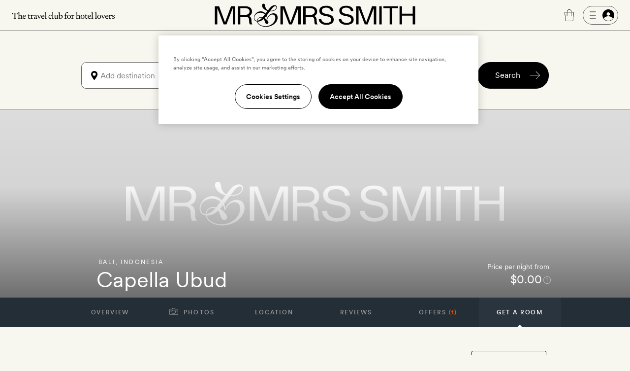

--- FILE ---
content_type: text/html; charset=UTF-8
request_url: https://www.mrandmrssmith.com/luxury-hotels/capella-ubud/rooms?s%5Btags%5D=hotel.name%3Acapella-ubud
body_size: 23320
content:







        





<!DOCTYPE html>
<html lang="en" class="no-js">
<head>
        <meta charset="UTF-8" />

        <meta http-equiv="X-UA-Compatible" content="IE=edge" />

            <title>Rooms, villas &amp; suites at Capella Ubud - Bali</title>

        <meta name="description" content="Rooms & suites at Capella Ubud hotel. Even if the campground symbol usually makes you keep driving, you’ll want to make a U-turn for Capella Ubud, the Bill Bensley-designed glampsite in Bali.">
        <meta name="keywords" content="rooms, suites ,luxury, vacation, break, romantic, intimate, destination, five star, directory, Boutique, hotel, stylish,Capella Ubud,Ubud,Bali,Indonesia">
                    <meta name="sailthru.tags" content="hotel,capella-ubud,country-hotels,luxury-hotels,boutique-hotels,safari-lodges-and-tented-camps,bali,indonesia,ubud,ASIAPAC,www.mrandmrssmith.com">
            
        <meta name="author" content="Mr &amp; Mrs Smith">
		<meta name="SKYPE_TOOLBAR" content="SKYPE_TOOLBAR_PARSER_COMPATIBLE" />

		<meta name="HandheldFriendly" content="True" /> 		<meta name="MobileOptimized" content="320" /> 
		<meta name="viewport" content="width=device-width, initial-scale=1.0" />

                        <meta name="robots" content="index,follow,noodp,noydir" />
            
    
                
        <meta name="sailthru.image.thumb" content="https://www.mrandmrssmith.com/image/smith_property/6943/listing_image/listing_standard/listing_search_300/0/1/smith_property-6943.jpg" />
        <meta property="og:title" content="Capella Ubud, Bali, Indonesia" />
        <meta property="og:description" content="Even if the campground symbol usually makes you keep driving, you’ll want to make a U-turn for Capella Ubud, the Bill Bensley-designed glampsite in Bali." />
        <meta property="og:type" content="hotel" />
                <meta property="og:image" content="https://www.mrandmrssmith.com/image/smith_property/6943/header_images/hotel_header_desktop/hotel_header_desktop/0/1/smith_property-6943.jpg" />
        <meta property="og:locale" content="en_US" />
        <meta property="og:url" content="https://www.mrandmrssmith.com/luxury-hotels/capella-ubud" />
        <meta property="og:site_name" content="Smith Hotels" />
        <meta property="og:price:amount" content="0" />
        <meta property="og:price:currency" content="GBP" />
        <meta property="og:availability" content="instock" />

        <meta name="apple-itunes-app" content="app-id=445834586">

    
        
            <link rel="canonical" href="https://www.mrandmrssmith.com/luxury-hotels/capella-ubud/rooms" />
                                            
            
    
    <link rel="preload" href="/bundles/familysystem/fonts/CircularXXWeb-Regular.woff2" as="font" type="font/woff2" crossorigin>
    <link rel="preload" href="/bundles/familysystem/fonts/CircularXXWeb-Book.woff2" as="font" type="font/woff2" crossorigin>
    <link rel="preload" href="/bundles/familysystem/fonts/CircularXXWeb-Medium.woff2" as="font" type="font/woff2" crossorigin>

     
    <link rel="stylesheet" type="text/css" href="https://www.mrandmrssmith.com/css/SystemBundle/Resources/public/scss/common-897532cbaa.css" />

    <link rel="dns-prefetch" href="https://ajax.googleapis.com">

            <link rel="stylesheet" type="text/css" href="https://www.mrandmrssmith.com/css/ProviderBundle/Resources/public/scss/roomspagestyles-7f49d46708.css" />
        <noscript>
        <style type="text/css">
            #s_query, #s > div:nth-child(2), #s > div:nth-child(3) {
                visibility: visible;
            }
        </style>
    </noscript>
    
                <link rel="shortcut icon" href="https://www.mrandmrssmith.com/v2877dfc35f8/bundles/smithcoresystem/images/favicons/mr_and_mrs_smith/favicon.png"/>

    <script type="bcc929de2a8f2902c0978d3e-text/javascript" nonce="AhKfrZKfTugK1s92figP5W0bWkjBgoCwNrDigBjYh4Y=">
      document.documentElement.className = document.documentElement.className.replace("no-js","js");
	  dataLayer = [];
	  dataLayer.push(
          {'users_current_region' : 'NASA'},
          {'current_region' : 'NASA'},
          {'site_version' : 'smithsites'}
        );

        SP = {
            env : {
                assets_version   : 'v2877dfc35f8',
                date_format      : 'mm-dd-yyyy',
                telephone_number : '1 800 464 2040',
                site_inc_tax     : '1',
                site_tag         : 'mrandmrs',
                session_locale   : 'us',
                locale           : 'NASA',
                fbId             : '372230786215255'
                                                ,
                l                : true
                            }
        };

      dataLayer.push({
          pageDetails: {
              egiftFlag: "1",
              uri: '/luxury-hotels/capella-ubud/rooms?s%5Btags%5D=hotel.name%3Acapella-ubud',
              type: 'hotelRooms',

                                                                              
              search: {
                  sortOrder: 'asc',
                  startDate: null,
                  endDate: null,
                                                                  numberOfAdults: 2,
                                                                                                                  country: "Indonesia",
                  state: "",
                                    region: "ASIAPAC",
                  city: "Ubud",
                                                    numberOfNights: 0
              }

              
	    }});
	        dataLayer.push({
            user : {
                name: false,
                email: false,
                sex: false,
                age: "Not specfied by user",
                loyaltyAmount: false,
                loyaltyCurrency: false,
                loyaltyCurrencySymbol: false,
                memberId: false,
                memberTier: false,
                hasSmithSitePreference: "N",
                membershipLevel: false,
                membershipCategory: false,
                newsletter: false,
                loggedIn: false,
                firstname: false,
                lastname: false,
                reference: false,
	            ipAddress: "3.144.171.94",
	            sessionRegion   : "NASA",
	            sessionCountry   : "US",
                sessionRegionName : "",
                sessionCity : "",
                hasFutureBooking: "N",
            },
            env: {
                envName: 'prod',
                currency: 'USD',
            }
      });
      
        var cpOptInMessage =  'Sign-up to our newsletter to discover the latest luxury hotels and villas with up to 50% off';

        dataLayer.push(
            {
                customerService: {
                    phoneNumber: "18004642040",
                    phoneNumberFormatted: "1 800 464 2040",
                    phoneNumberClass: "rTapNumber275957"
                }
            },
            {
                 helpTypeFormURL: "https://smithhotels.typeform.com/to/bTXNJY1K?url=/luxury-hotels/capella-ubud/rooms?s%5Btags%5D=hotel.name%3Acapella-ubud"
            },
            {
                 optInMessage: cpOptInMessage
            }
        );

                    dataLayer.push({ mentionMe: {
                locale: 'en_US'
            }});
        
        var iconSpriteMedium = 'https://www.mrandmrssmith.com/svg/sprites-medium-5866c13630.svg#';
        var iconSpriteLarge = 'https://www.mrandmrssmith.com/svg/sprites-large-f1e8045149.svg#';
    </script>
    
        <script nonce="AhKfrZKfTugK1s92figP5W0bWkjBgoCwNrDigBjYh4Y=" async src="https://p11.techlab-cdn.com/691f6910b4508a7f89e2da3e.js" type="bcc929de2a8f2902c0978d3e-text/javascript"></script>

    <script type="bcc929de2a8f2902c0978d3e-text/javascript" nonce="AhKfrZKfTugK1s92figP5W0bWkjBgoCwNrDigBjYh4Y=">
        if(/MSIE \d|Trident.*rv:/.test(navigator.userAgent))
        document.write('<script nonce="AhKfrZKfTugK1s92figP5W0bWkjBgoCwNrDigBjYh4Y=" src="https://cdnjs.cloudflare.com/ajax/libs/svgxuse/1.2.6/svgxuse.min.js"><\/script>');
    </script>

    <script type="bcc929de2a8f2902c0978d3e-text/javascript" nonce="AhKfrZKfTugK1s92figP5W0bWkjBgoCwNrDigBjYh4Y=">
        !function(){
            var src = "//c.webtrends-optimize.com/acs/accounts/f0fa8f35-66f6-474c-87f7-6947403a3fd3/js/wt.js";
            var timeout = 2000; // 2 seconds
            var css={add:function(c, id){if(c instanceof Array){c=c.join(' ')}var a=document.getElementsByTagName('head')[0],b=document.createElement('style');b.type='text/css';if(id){b.id=id;}if(b.styleSheet){b.styleSheet.cssText=c}else{b.appendChild(document.createTextNode(c))}a.appendChild(b)}, del:function(id){var el=document.getElementById(id); if(el){el.parentNode.removeChild(el)}}};
            var cssid = 'wt_tagHide';
            css.add('body { opacity: 0.000001 !important; }', cssid);
            
            var sc = document.createElement('script');
            window.WT_ABORT = 0;
            sc.nonce = "AhKfrZKfTugK1s92figP5W0bWkjBgoCwNrDigBjYh4Y=";
            sc.src = src;
            sc.onload = function(){ 
                window.WT_ABORT = -1;
                css.del(cssid); 
            };
            sc.onerror = function(){
                window.WT_ABORT = 1;
                css.del(cssid); 
            };
            
            document.getElementsByTagName('head')[0].appendChild(sc);
            setTimeout(function(){
                if(window.WT_ABORT !== -1) window.WT_ABORT = 1; 
                css.del(cssid);
            }, timeout);
        }();
    </script>

    <!-- OneTrust Cookies Consent Notice start for www.mrandmrssmith.com -->
        <script nonce="AhKfrZKfTugK1s92figP5W0bWkjBgoCwNrDigBjYh4Y=" src="https://cdn-ukwest.onetrust.com/scripttemplates/otSDKStub.js" type="bcc929de2a8f2902c0978d3e-text/javascript" charset="UTF-8" data-domain-script="45310ba7-99e3-41de-bb93-ef1956f88b6e"></script>
    <script type="bcc929de2a8f2902c0978d3e-text/javascript" nonce="AhKfrZKfTugK1s92figP5W0bWkjBgoCwNrDigBjYh4Y=">
        function OptanonWrapper() { }
    </script>
    <!-- OneTrust Cookies Consent Notice end for www.mrandmrssmith.com -->

    
    

    
                        
            
    <script type="bcc929de2a8f2902c0978d3e-text/javascript" nonce="AhKfrZKfTugK1s92figP5W0bWkjBgoCwNrDigBjYh4Y=">
    if ( !window.dataLayer || !Array.isArray(window.dataLayer) ) {
        window.dataLayer = [];
    }
    window.dataLayer.push(
        {
            'property_id'      : 6943,
            'property_name'    : 'Capella Ubud',
            'property_country' : 'Indonesia',
            'property_location': 'Bali',
            'property_from_price' : 0.00,
            'property_type'    : 'Properties_Hotel'
        },
    );
    </script>

    <script nonce="AhKfrZKfTugK1s92figP5W0bWkjBgoCwNrDigBjYh4Y=" type="bcc929de2a8f2902c0978d3e-text/javascript">
	// Measure a view of product details.

	const ecommerceData = {
		'ecommerce': {
			'detail': {
				'actionField': {
					'list': 'Property view'
				},    // 'detail' actions have an optional list property.
				'products': [
					{
						'name': 'Capella Ubud',         // Name or ID is required.
						'id': '6943',
						'price': '18,281,285.00',
						'brand': '',
						'category': 'Properties_Hotel',
						'variant': ''
					}
				]
			}
		}
	}

		    // dataLayer.push({ ecommerce: null });
		
		dataLayer.push(ecommerceData);
	</script>


    
          <!-- Google Tag Manager -->
  <script nonce="AhKfrZKfTugK1s92figP5W0bWkjBgoCwNrDigBjYh4Y=" type="bcc929de2a8f2902c0978d3e-text/javascript">(function(w,d,s,l,i){w[l]=w[l]||[];w[l].push({'gtm.start':new Date().getTime(),event:'gtm.js'});var f=d.getElementsByTagName(s)[0],j=d.createElement(s);j.async=true;j.src="https://load.evt.mrandmrssmith.com/2y10waytplzu.js?"+i;f.parentNode.insertBefore(j,f);})(window,document,'script','dataLayer','4h38b=aWQ9R1RNLVdSNEhENQ%3D%3D&nqmC0=mmySi');</script>
  <!-- End Google Tag Manager -->


</head>





    

<body class="unscrolled partial-sticky">
	<!-- Google Tag Manager (noscript) -->
	<noscript><iframe src="https://load.evt.mrandmrssmith.com/ns.html?id=GTM-WR4HD5" height="0" width="0" style="display:none;visibility:hidden"></iframe></noscript>
	<!-- End Google Tag Manager (noscript) -->

<div id="main-section">
            



<script type="bcc929de2a8f2902c0978d3e-text/javascript" nonce="AhKfrZKfTugK1s92figP5W0bWkjBgoCwNrDigBjYh4Y=">
    dataLayer.push({
        userMenuDetails: {
            loggedIn: false,
            firstName: "",
            credit: "0",
            membership: "",
            loyaltyEarnedPercentage: "",
            loyaltyPromotion: "",
            currencySymbol: "",
            loyaltyCredit: "¤0",
            userReference: false,
            isSoftLogin: "",
        }
    });
</script>


    
<div
    id="site-header"
    class="restyled header mobile-menu-close sticky"
    role="menubar"
    aria-hidden-on-scroll="true" >
    <div class="top-bar">
        <div class="left-area">
            <a class="visually-hidden" href="#main">
                Skip to main content
            </a>
                            <button id="fw-mobile-search-button" class="fw-btn btn-restyled ghost small monospaced with-no-children search-button" aria-label="Search">
                    <div class="icon-wrapper">
                        



<svg
    class="fw-icon-sprite"
    role="presentation"
>
    <use href="https://www.mrandmrssmith.com/svg/sprites-medium-5866c13630.svg#search" />
</svg>
                    </div>
                </button>
            
                            <button class="profile-slider-trigger profile-mobile-button fw-btn btn-restyled ghost small monospaced with-no-children" aria-label="Sign In / Register">
                    <div class="icon-wrapper">
                        



<svg
    class="fw-icon-sprite"
    role="presentation"
>
    <use href="https://www.mrandmrssmith.com/svg/sprites-medium-5866c13630.svg#person-circle-filled" />
</svg>
                    </div>
                </button>
            
            <a href="tel:18004642040" class="fw-btn btn-restyled ghost small monospaced with-no-children phone-number-link">
                <div class="icon-wrapper">
                    



<svg
    class="fw-icon-sprite"
    role="presentation"
>
    <use href="https://www.mrandmrssmith.com/svg/sprites-medium-5866c13630.svg#phone-circle" />
</svg>
                </div>
            </a>

            <img class="the-travel-club" src="https://www.mrandmrssmith.com/v2877dfc35f8/bundles/familysystem/images/newHeader/the_travel_club.svg" alt="The travel club" aria-hidden />
        </div>

        <div class="logo-wrapper">
            <a class="logo" href="/" aria-label="Homepage">
                <img class="logo" src="https://www.mrandmrssmith.com/v2877dfc35f8/bundles/familysystem/images/newHeader/logo_2024.svg" alt="Mr. &amp; Mrs. Smith" />
            </a>

                    </div>

        <div class="right-area">
            <div class="right-area-actions">
                <div class="info">
                    <a class="phone-number-link" href="tel:18004642040" title="Speak to a Smith travel specialist">
                        <div class="js-tooltips js-tooltips-header-phone"
                            data-title='



<svg
    class="fw-icon-sprite"
    role="presentation"
>
    <use href="https://www.mrandmrssmith.com/svg/sprites-medium-5866c13630.svg#phone-circle" />
</svg>
'
                            data-message="1 800 464 2040"
                            data-width="110"
                            data-action="hover"
                        ></div>
                    </a>
                </div>

                                    <div id="favourites-icon" class="wishlist profile-slider-trigger" data-action="logIn" aria-label="Wishlist"></div>

                    <div class="cart">
                        <div class="fw-badge-wrapper">
                            <a href="/basket" aria-label="Cart" class="fw-btn btn-restyled ghost small monospaced with-no-children">
                                <div class="icon-wrapper">
                                    



<svg
    class="fw-icon-sprite"
    role="presentation"
>
    <use href="https://www.mrandmrssmith.com/svg/sprites-medium-5866c13630.svg#suitcase-rounded" />
</svg>
                                </div>
                            </a>

                            <span id="basket_count" aria-hidden class="fw-badge info absolute-positioned"></span>
                        </div>
                    </div>

                        <button
        aria-label="Log In"
        class="profile-slider-trigger desktop-profile-menu fw-btn btn-restyled secondary small with-left-icon with-right-icon with-no-children"
    >
        <div class="icon-wrapper icon-wrapper-left">
            



<svg
    class="fw-icon-sprite"
    role="presentation"
>
    <use href="https://www.mrandmrssmith.com/svg/sprites-medium-5866c13630.svg#menu" />
</svg>
        </div>

        <div class="icon-wrapper icon-wrapper-right">
            



<svg
    class="fw-icon-sprite"
    role="presentation"
>
    <use href="https://www.mrandmrssmith.com/svg/sprites-medium-5866c13630.svg#person-circle-filled" />
</svg>
        </div>
    </button>
                
                                    <button
                        id="fw-mobile-menu-button"
                        class="mobile-menu-button"
                        aria-label="Toggle mobile menu"
                    >
                        <span></span>
                        <span></span>
                        <span></span>
                    </button>
                            </div>

                    </div>
    </div>

            

<div class="menu mobile-menu-close">
   <nav class="navigation">
        <a href=https://www.mrandmrssmith.com/luxury-hotels class="fw-link secondary navigation-item">Hotels</a>
        <a href=https://www.mrandmrssmith.com/luxury-villas class="fw-link secondary navigation-item">Villas</a>
        <a href=https://www.mrandmrssmith.com/luxury-hotel-deals class="fw-link secondary navigation-item">Offers</a>
        <a href=https://www.mrandmrssmith.com/honeymoons class="fw-link secondary navigation-item">Honeymoons</a>
        <a href=https://www.mrandmrssmith.com/collections class="fw-link secondary navigation-item">Inspiration</a>
        <a href=https://www.mrandmrssmith.com/destinations class="fw-link secondary navigation-item">Destinations</a>
        <a href=https://www.mrandmrssmith.com/family class="fw-link secondary navigation-item">Family</a>
        <a href=https://www.mrandmrssmith.com/editorial class="fw-link secondary navigation-item">Editorial</a>
        <a href=https://www.mrandmrssmith.com/shop class="fw-link secondary navigation-item">Gift shop</a>
    </nav>

    <div class="mobile-menu-gallery-wrapper">
        <div class="mobile-menu-gallery">
            <a href=/shop/products/e-voucher class="fw-link gallery-item primary">
                <img alt="E-Gift Cart" src="https://www.mrandmrssmith.com/v2877dfc35f8/bundles/familysystem/images/newHeader/e-gift-card.jpg">
            </a>

            
            <a href=/shop/products/gift-vouchers class="fw-link gallery-item primary">
                <img alt="Physical gift card" src="https://media.mrandmrssmith.com/image/upload/q_auto,f_auto,w_800,h_500,c_fill,g_auto/v1761732890/gift-card-2025-red_3_pnnc8h.jpg">
            </a>
        </div>
    </div>

    <div class="join-the-club">
                    Join the club <button class="join-club-button profile-slider-trigger" data-action="signUpAndToggleMenu">here</button>
            </div>
</div>
    
    <div id="fw-mobile-menu-overlay" class="fw-mobile-menu-overlay" aria-hidden></div>
</div>

    



	
<div
	id="fw-search-bar"
	class="fw-search-bar sticky"
>
	<div
		aria-hidden
		id="fw-search-page-overlay"
		class="fw-search-page-overlay"
	></div>

	<button
		title="Close search menu"
		id="close-mobile-search-button"
		class="fw-btn btn-restyled close-mobile-search-button"
		type="button"
		aria-hidden
	>
		



<svg
    class="fw-icon-sprite"
    role="presentation"
>
    <use href="https://www.mrandmrssmith.com/svg/sprites-medium-5866c13630.svg#close" />
</svg>
	</button>

	<form id="fw-search-form" class="form" name="s" role="search" method="post" action="/search-form">
        <input id="fw-input-date-from" type="hidden" name="s[date_from]" value="">
        <input id="fw-input-date-to" type="hidden" name="s[date_to]" value="">
        <input id="fw-input-adults" type="hidden" name="s[adults]" value="2">
        <input id="fw-input-child" type="hidden" name="s[child]" value="0">
        <input id="fw-input-child-ages" type="hidden" name="s[child_ages]" value="">
        <input id="fw-input-tags" type="hidden" name="s[tags]" value="hotel.name:capella-ubud_Capella Ubud_Hotels">
        <input id="fw-input-query" type="hidden" name="s[query]" value="">
        <input id="fw-input-property-type" type="hidden" name="s[property_type]" value="all">
        <input type="hidden" name="s[autosuggest]" value="true">

		<div id="fw-form-overlay" class="fw-form-overlay"></div>

		<div class="inputs-wrapper">
			<div class="destination">
				<label for="fw-destination-input" class="search-input-label">
					Destination
				</label>

				<div
					class="destinations-wrapper"
					id="fw-destinations-wrapper"
                >
					<button id="desktop-left-location-icon-button" class="fw-btn btn-restyled ghost small monospaced with-no-children desktop-left-location-icon" tabindex="-1" aria-hidden="true" type="button">
						<div class="icon-wrapper">
							



<svg
    class="fw-icon-sprite"
    role="presentation"
>
    <use href="https://www.mrandmrssmith.com/svg/sprites-medium-5866c13630.svg#location" />
</svg>
						</div>
					</button>

					<button id="mobile-left-search-icon" class="fw-btn btn-restyled ghost small monospaced with-no-children mobile-left-search-icon" tabindex="-1" aria-hidden="true" type="button">
						<div class="icon-wrapper">
							



<svg
    class="fw-icon-sprite"
    role="presentation"
>
    <use href="https://www.mrandmrssmith.com/svg/sprites-medium-5866c13630.svg#search" />
</svg>
						</div>
					</button>

					
<div id="fw-multi-select" class="fw-multi-select">
    <div id="fw-tags-wrapper" class="tags-wrapper"></div>

    <input
        id="fw-destination-input"
        aria-label="Add destination"
        role="searchbox"
        class="fw-multi-select-input"
        placeholder="Add destination"
        autocomplete="off"
    />
</div>
					<button class="fw-btn btn-restyled ghost small monospaced with-no-children mobile-right-location-icon" tabindex="-1" aria-hidden="true" type="button">
						<div class="icon-wrapper">
							



<svg
    class="fw-icon-sprite"
    role="presentation"
>
    <use href="https://www.mrandmrssmith.com/svg/sprites-medium-5866c13630.svg#location" />
</svg>
						</div>
					</button>

					<button id="mobile-right-arrow-icon" class="fw-btn btn-restyled ghost small monospaced with-no-children mobile-right-arrow-icon" tabindex="-1" aria-hidden="true" type="button">
						<div class="icon-wrapper">
							



<svg
    class="fw-icon-sprite"
    role="presentation"
>
    <use href="https://www.mrandmrssmith.com/svg/sprites-medium-5866c13630.svg#arrow-right" />
</svg>
						</div>
					</button>
				</div>

				<div id="search-suggested-tags-wrapper" role="dialog"></div>
			</div>
			<div class="dates-selector">
				<label for="fw-dates-input" class="search-input-label">
					Dates
				</label>

				<div class="input-wrapper">
					<input
						id="fw-dates-input"
						aria-label="Travel Date"
						class="input dates-selector-input"
						readonly
					/>

					<span role="button" class="calendar-icon">
						


    
<svg
    class="fw-icon-sprite input-icon"
    role="presentation"
>
    <use href="https://www.mrandmrssmith.com/svg/sprites-medium-5866c13630.svg#calendar" />
</svg>
					</span>

					<span id="fw-close-calendar" role="button" class="chevron-icon">
						


    
<svg
    class="fw-icon-sprite input-icon"
    role="presentation"
>
    <use href="https://www.mrandmrssmith.com/svg/sprites-medium-5866c13630.svg#chevron-up" />
</svg>
					</span>
				</div>

				<div id="search-calendar-wrapper" class="fw-search-calendar-body-wrapper" role="dialog"></div>
			</div>
			<div class="occupancy restyled">
				<label for="fw-occupancy-input" class="search-input-label">
					Guests
				</label>

				<div id="fw-input-occupancy-wrapper" class="input-wrapper" >
					<input
						id="fw-occupancy-input"
						aria-label="Travel Occupancy details"
						class="input occupancy-input"
						readonly
						placeholder="Add guests"
					/>

					


    
<svg
    class="fw-icon-sprite input-icon"
    role="presentation"
>
    <use href="https://www.mrandmrssmith.com/svg/sprites-medium-5866c13630.svg#plus-circle" />
</svg>
				</div>

				<div id="search-occupancy-wrapper" class="fw-search-occupancy-body-wrapper" role="dialog"></div>
			</div>
		</div>

		<button id="fw-search-button" class="fw-btn btn-restyled primary medium with-right-icon search-button" title="Search" type="button">
			<div class="content">Search</div>

			<div class="icon-wrapper icon-wrapper-right icon thin-arrow">
				



<svg
    class="fw-icon-sprite"
    role="presentation"
>
    <use href="https://www.mrandmrssmith.com/svg/sprites-medium-5866c13630.svg#arrow-right" />
</svg>
			</div>

			<div class="icon-wrapper icon-wrapper-right icon large-arrow">
				

        

<svg
    class="fw-icon-sprite large"
    role="presentation"
>
    <use href="https://www.mrandmrssmith.com/svg/sprites-large-f1e8045149.svg#arrow-right-thin" />
</svg>
			</div>

			<div class="icon-wrapper icon-wrapper-right spinner">
<svg width="24" height="24" class="fw-spinner" xmlns="http://www.w3.org/2000/svg" viewBox="0 0 100 100" role="status" aria-label="loading"><path fill="none"></path><circle cx="50" cy="50" r="40" stroke="currentColor" fill="none" stroke-width="10" stroke-linecap="round"></circle><circle cx="50" cy="50" r="40" stroke="currentColor" fill="none" stroke-width="6" stroke-linecap="round"><animate attributeName="stroke-dashoffset" dur="1.3s" repeatCount="indefinite" from="0" to="502"></animate><animate attributeName="stroke-dasharray" dur="1.3s" repeatCount="indefinite" values="100.4 150.6;1 250;100.4 150.6"></animate></circle></svg>
			</div>
		</button>

		<div id="fw-mobile-occupancy-message" class="occupancy-message">This is for one room only. Add more rooms later.</div>
	</form>

	<div id="fw-search-bar-react-wrapper"></div>
</div>

    <div class="trustpilot-topbar-widget">
        <div class="trustpilot-widget small" data-locale="en-US" data-template-id="5419b637fa0340045cd0c936" data-businessunit-id="559505f80000ff000580a311" data-style-height="24px" data-style-width="100%" data-theme="light" data-token="0be9f9db-efc9-4e5d-977a-9c6d436d67d4">
            <a href="https://www.trustpilot.com/review/www.mrandmrssmith.com" target="_blank" rel="noopener">Trustpilot</a>
        </div>
        <div class="trustpilot-widget large" data-locale="en-US" data-template-id="5419b6ffb0d04a076446a9af" data-businessunit-id="559505f80000ff000580a311" data-style-height="24px" data-style-width="440px" data-token="6c32e1cd-6f0e-4f16-8c52-1776defc50b6">
            <a href="https://www.trustpilot.com/review/www.mrandmrssmith.com" target="_blank" rel="noopener">Trustpilot</a>
        </div>
    </div>


    
    
        <main role="main" class="global" id='main'>
                
    
    <div class="hotelroom-list getaroom" itemscope itemtype="https://schema.org/Hotel">
        <div class="hotelpage-content headingcontent S-4_4 M-12_12 L-12_12 clearfix">


<div id="hotelpage-headingcontent" class="header-wrapper">

                    
        <div class="property-badge property-badge--page">
                    </div>

                                <div class="property-badge--container">
                <div class="property-badge property-badge--largeUpOnly">
                                    </div>
            </div>
            
    <div id="hotelpage-headingcontent-title" class="clearfix">
        <div class="hotelpage-headingcontent-titleinner">
            <p class="header-title-region M-7_12">
                                    <a class="location" href="https://www.mrandmrssmith.com/destinations/indonesia/bali?s%5Btags%5D=hotel.name:capella-ubud">Bali</a>, <a class="country" href="https://www.mrandmrssmith.com/destinations/indonesia?s%5Btags%5D=hotel.name:capella-ubud">Indonesia</a></p>
                            <h1 class="hotelpage-nameandsetting-name M-7_12" itemprop="name">Capella Ubud</h1>
            
                            <span class="favourites-button profile-slider-trigger" data-action="logIn" data-property-id="6943" data-property-type="hotel" data-has-text="false"></span>
            
                            <div class="header-title-pricepromise online"><span class="header-title-pricepromise-label">Price per night from</span><span><span class="currency-to-convert header-title-pricepromise-rate currency-show-inc" data-rate-inc="18281285" data-rate-ex="15108500" data-rate-currency="IDR">$0.00</span></span><button class="j-infoBtn j-infoBtnToken prince-info-button do-ajaxLB tagLink" aria-label="Price information" data-mfp-src="#info-rates" data-tokens="{&quot;currency&quot;:&quot;IDR&quot;,&quot;rate&quot;:&quot;18,281,285.00&quot;,&quot;rate_ex&quot;:&quot;15,108,500.00&quot;,&quot;dayrange&quot;:21}"><svg class="c-icon c-icon--information"><use xlink:href="https://www.mrandmrssmith.com/svg/info-8d9af1af5f.svg#information"></use></svg></button><article id="info-rates" class="mfp-hide white-popup-block"><button class="mfp-close modal-dismiss" aria-label="Close"></button><header class="smith-ui-popup-title"><h3 aria-level="2">Price information</h3></header><div class="smith-ui-popup-body"><div class="smith-ui-popup-content"><p>If you haven&rsquo;t entered any dates, the rate shown is provided directly by the hotel and represents the cheapest double room (inclusive of taxes and fees) available in the next 60&nbsp;days.</p><p>Prices have been converted from the hotel&rsquo;s local currency (IDR18,281,285.00), via openexchangerates.org, using today&rsquo;s exchange rate.</p></div></div></article></div>                    </div>
    </div>
    <!-- page header carousel -->
    <div id="hotelpage-headingcontent-image" class="generic-content bleed js-magnific-gallery">
                    <meta itemprop="image" content="https://media.mrandmrssmith.com/image/upload/v1727963252/smith_media_placeholder.jpg" />
                        <img src="https://media.mrandmrssmith.com/image/upload/v1727963252/smith_media_placeholder.jpg"
             alt="Capella Ubud"
             data-alt="Capella Ubud - Bali - Indonesia "             data-smithsrc="[base64],[base64],[base64],[base64],[base64]"/>
            <a class="photo-lozenge hotelpage-photos" id="photo-lozenge-header"><span>Photos</span></a>
    </div>
</div>

<div id="hotelpage-menu">
                                    
    <!-- all need these -->
    
                    
                
                                
    <!-- floorplanner is villas only, rooms is hotels only -->
    
    <!-- villas with availability will have a Book your stay entry, as Get a room doesnt make any sense -->
                
                    
                    
                                                                                                    
    <ul id="list-menu" class="hotelpage withOffer showRooms " data-viewing="Overview">
                    
                            <li class="list-menu--overview">
                                    <a id="list-menu-overview" href="/luxury-hotels/capella-ubud?s%5Btags%5D=hotel.name%3Acapella-ubud&amp;s%5Bsort_field%5D=price&amp;s%5Bsort_direction%5D=asc#property-overview" data-href data-focus-target="#property-overview">
                    Overview
                </a>
            
                </li>
                                
                            <li id="photo-tab">
                    <button id="hotelpage-photos" class="hotelpage-photos" data-id="6943">
                        <svg class="c-icon c-icon--camera" >
                            <use xlink:href="https://www.mrandmrssmith.com/svg/camera-774a017ae6.svg#camera"></use>
                        </svg>
                        Photos
                    </button>
                </li>
                                
                            <li class="list-menu--location">
                                    <a id="list-menu-location" href="/luxury-hotels/capella-ubud?s%5Btags%5D=hotel.name%3Acapella-ubud&amp;s%5Bsort_field%5D=price&amp;s%5Bsort_direction%5D=asc#property-location" data-href data-focus-target="#section-title-location">
                    Location
                </a>
            
                </li>
                                
                            <li class="list-menu--reviews">
                                    <a id="list-menu-reviews" href="/luxury-hotels/capella-ubud?s%5Btags%5D=hotel.name%3Acapella-ubud&amp;s%5Bsort_field%5D=price&amp;s%5Bsort_direction%5D=asc#property-reviews" data-href data-focus-target="#section-title-reviews">
                    Reviews
                </a>
            
                </li>
                                
                            <li class="list-menu--offers">
                                    <a id="list-menu-offers" href="/luxury-hotels/capella-ubud/offers?s%5Btags%5D=hotel.name%3Acapella-ubud&amp;s%5Bsort_field%5D=price&amp;s%5Bsort_direction%5D=asc" data-href >
                    Offers <span>(1)</span>
                </a>
            
                </li>
                                
                            <li class="list-menu--rooms selected" aria-current="step">
                                   <a id="list-menu-rooms" href="/luxury-hotels/capella-ubud/rooms?s%5Btags%5D=hotel.name%3Acapella-ubud&amp;s%5Bsort_field%5D=price&amp;s%5Bsort_direction%5D=asc#hotelroom-list-rooms-container" data-href >
                    Get a room
                </a>
            
                </li>
                        </ul>
</div>
</div>
                <div class="generic-content-textblock">

            <div class="top-column">
                                
                
                
                <div id="hotel-controls-money" class="hotel-controls-money">
                                        <form name="global_settings" method="post" action="/global-settings" id="globalSettings">
                    <div><select id="global_settings_currency" name="global_settings[currency]"><option value="GBP">GBP</option><option value="EUR">EUR</option><option value="USD" selected="selected">USD</option><option value="AUD">AUD</option><option value="CAD">CAD</option><option value="HKD">HKD</option><option value="SGD">SGD</option><option value="SEK">SEK</option><option value="CHF">CHF</option><option value="NOK">NOK</option><option value="NZD">NZD</option><option value="DKK">DKK</option><option value="AED">AED</option><option value="ZAR">ZAR</option><option value="BRL">BRL</option></select></div><input type="hidden" id="global_settings_return_url" name="global_settings[return_url]" value="https://www.mrandmrssmith.com/luxury-hotels/capella-ubud/rooms?s%5Btags%5D=hotel.name%3Acapella-ubud" /><div><button type="submit" id="global_settings_save" name="global_settings[save]" class="save">Save</button></div><input type="hidden" id="global_settings__token" name="global_settings[_token]" value="KOixJAWathp5GPZOUZTB0bNigtus1n2SsfNfFWddqPA" /></form>
                </div>
            </div>

                        <div class="hotelroom-list-rooms clearfix">

                <div id="hotelroom-list-rooms-container">

                    
                    <div class="results">
                        
                                                                                                                
                            
                                                                                                
                                <div
                                    class="mod-hotelRooms-rates"
                                    id="room-25551-rates"
                                    data-section="room-booking"
                                    data-room-availability=unavailable
                                    data-room-availability-count=0
                                >
                                    
                                    



<article class="roomcard clearfix
                online_room        "
        itemprop="containsPlace" itemscope itemtype="http://schema.org/HotelRoom"><header><div class="roomcard-imgblock"><div class="roomcard-carousel"><img src="https://media.mrandmrssmith.com/image/upload/v1727963252/smith_media_placeholder.jpg"
                             alt="Photo of Terrace Tent"
                             width="466"
                             height="349"
                             data-smithcode="[base64],[base64],[base64],[base64],[base64]" ><img src="https://media.mrandmrssmith.com/image/upload/v1727963252/smith_media_placeholder.jpg"
                             alt="Photo of Terrace Tent"
                             width="466"
                             height="349"
                             data-smithcode="[base64],[base64],[base64],[base64],[base64]" ><img src="https://media.mrandmrssmith.com/image/upload/v1727963252/smith_media_placeholder.jpg"
                             alt="Photo of Terrace Tent"
                             width="466"
                             height="349"
                             data-smithcode="[base64],[base64],[base64],[base64],[base64]" ><img src="https://media.mrandmrssmith.com/image/upload/v1727963252/smith_media_placeholder.jpg"
                             alt="Photo of Terrace Tent"
                             width="466"
                             height="349"
                             data-smithcode="[base64],[base64],[base64],[base64],[base64]" ></div></div><div class="roomcard-title M-6_12 L-6_12 XL-6_12 XXL-6_12"><h2 class="roomcard-title-hotelname " itemprop="name">Terrace Tent</h2><div class="roomcard-details"><div class="roomcard-details-accommodate"><ul><li itemprop="occupancy" itemscope itemtype="http://schema.org/QuantitativeValue"><span class="count" itemprop="value">3</span><span itemprop="unitText">guests</span></li></ul></div><div class="roomcard-details-snippet" itemprop="description">
                        These 173sq m rainforest-facing tents are surrounded by rice terraces, with a king-size bed, antiques and artworks from the owner’s collection, a hammered-copper freestanding bath tub and indoor and outdoor showers. The outdoor deck has a pool, day-beds and sunloungers. Each tent also has air-conditioning, minibar, free bottled water, tea and a kettle, Illy coffee machine and custom-made organic bath products. An extra bed can be added for IDR2,537,500 a night (or IDR1,450,000 a night for under-13s; free for under-fours).
                    </div></div></div></header></article>                                                                    </div>
                                                    
                                                                                                                
                            
                                                                                                
                                <div
                                    class="mod-hotelRooms-rates"
                                    id="room-25552-rates"
                                    data-section="room-booking"
                                    data-room-availability=unavailable
                                    data-room-availability-count=0
                                >
                                    
                                    



<article class="roomcard clearfix
                online_room        "
        itemprop="containsPlace" itemscope itemtype="http://schema.org/HotelRoom"><header><div class="roomcard-imgblock"><div class="roomcard-carousel"><img src="https://media.mrandmrssmith.com/image/upload/v1727963252/smith_media_placeholder.jpg"
                             alt="Photo of Rainforest Tent"
                             width="466"
                             height="349"
                             data-smithcode="[base64],[base64],[base64],[base64],[base64]" ><img src="https://media.mrandmrssmith.com/image/upload/v1727963252/smith_media_placeholder.jpg"
                             alt="Photo of Rainforest Tent"
                             width="466"
                             height="349"
                             data-smithcode="[base64],[base64],[base64],[base64],[base64]" ><img src="https://media.mrandmrssmith.com/image/upload/v1727963252/smith_media_placeholder.jpg"
                             alt="Photo of Rainforest Tent"
                             width="466"
                             height="349"
                             data-smithcode="[base64],[base64],[base64],[base64],[base64]" ><img src="https://media.mrandmrssmith.com/image/upload/v1727963252/smith_media_placeholder.jpg"
                             alt="Photo of Rainforest Tent"
                             width="466"
                             height="349"
                             data-smithcode="[base64],[base64],[base64],[base64],[base64]" ></div></div><div class="roomcard-title M-6_12 L-6_12 XL-6_12 XXL-6_12"><h2 class="roomcard-title-hotelname " itemprop="name">Rainforest Tent</h2><div class="roomcard-details"><div class="roomcard-details-accommodate"><ul><li itemprop="occupancy" itemscope itemtype="http://schema.org/QuantitativeValue"><span class="count" itemprop="value">2</span><span itemprop="unitText">guests</span></li></ul></div><div class="roomcard-details-snippet" itemprop="description">
                        The one-bedroom, 173sq m Rainforest Tents have a king-size bed, freestanding copper bath tub and indoor and outdoor showers. There’s an outdoor dining area, with oversize day-beds and a private pool, as well as uninterrupted views of the surrounding countryside. Guests have access to the Officer’s Tent lounge and library, and a dedicated Capella Culturist assisting them 24 hours a day. Each also has air-conditioning, minibar, free bottled water, tea and a kettle, Illy coffee machine and custom-made organic bath products. An extra bed can be added for IDR2,537,500 a night (or IDR1,450,000 a night for under-13s; free for under-fours).
                    </div></div></div></header></article>                                                                    </div>
                                                    
                                                                                                                
                            
                                                                                                
                                <div
                                    class="mod-hotelRooms-rates"
                                    id="room-25553-rates"
                                    data-section="room-booking"
                                    data-room-availability=unavailable
                                    data-room-availability-count=0
                                >
                                    
                                    



<article class="roomcard clearfix
                online_room        "
        itemprop="containsPlace" itemscope itemtype="http://schema.org/HotelRoom"><header><div class="roomcard-imgblock"><div class="roomcard-carousel"><img src="https://media.mrandmrssmith.com/image/upload/v1727963252/smith_media_placeholder.jpg"
                             alt="Photo of River Tent"
                             width="466"
                             height="349"
                             data-smithcode="[base64],[base64],[base64],[base64],[base64]" ><img src="https://media.mrandmrssmith.com/image/upload/v1727963252/smith_media_placeholder.jpg"
                             alt="Photo of River Tent"
                             width="466"
                             height="349"
                             data-smithcode="[base64],[base64],[base64],[base64],[base64]" ><img src="https://media.mrandmrssmith.com/image/upload/v1727963252/smith_media_placeholder.jpg"
                             alt="Photo of River Tent"
                             width="466"
                             height="349"
                             data-smithcode="[base64],[base64],[base64],[base64],[base64]" ><img src="https://media.mrandmrssmith.com/image/upload/v1727963252/smith_media_placeholder.jpg"
                             alt="Photo of River Tent"
                             width="466"
                             height="349"
                             data-smithcode="[base64],[base64],[base64],[base64],[base64]" ><img src="https://media.mrandmrssmith.com/image/upload/v1727963252/smith_media_placeholder.jpg"
                             alt="Photo of River Tent"
                             width="466"
                             height="349"
                             data-smithcode="[base64],[base64],[base64],[base64],[base64]" ></div></div><div class="roomcard-title M-6_12 L-6_12 XL-6_12 XXL-6_12"><h2 class="roomcard-title-hotelname " itemprop="name">River Tent</h2><div class="roomcard-details"><div class="roomcard-details-accommodate"><ul><li itemprop="occupancy" itemscope itemtype="http://schema.org/QuantitativeValue"><span class="count" itemprop="value">2</span><span itemprop="unitText">guests</span></li></ul></div><div class="roomcard-details-snippet" itemprop="description">
                        On the banks of the Wos River, these 173sq m tents each have a king-size bed, copper bath tub and indoor and outdoor showers. Each tent also has air-conditioning, minibar, free bottled water, tea and a kettle, Illy coffee machine and custom-made organic bath products. An extra bed can be added for IDR2,537,500 a night (or IDR1,450,000 a night for under-13s; free for under-fours). Please note that under-13s must be accompanied by an adult at all times in this room category.
                    </div></div></div></header></article>                                                                    </div>
                                                    
                                                                                                                
                            
                                                                                                
                                <div
                                    class="mod-hotelRooms-rates"
                                    id="room-25554-rates"
                                    data-section="room-booking"
                                    data-room-availability=unavailable
                                    data-room-availability-count=0
                                >
                                    
                                    



<article class="roomcard clearfix
                online_room        "
        itemprop="containsPlace" itemscope itemtype="http://schema.org/HotelRoom"><header><div class="roomcard-imgblock"><div class="roomcard-carousel"><img src="https://media.mrandmrssmith.com/image/upload/v1727963252/smith_media_placeholder.jpg"
                             alt="Photo of Keliki Valley Tent"
                             width="466"
                             height="349"
                             data-smithcode="[base64],[base64],[base64],[base64],[base64]" ><img src="https://media.mrandmrssmith.com/image/upload/v1727963252/smith_media_placeholder.jpg"
                             alt="Photo of Keliki Valley Tent"
                             width="466"
                             height="349"
                             data-smithcode="[base64],[base64],[base64],[base64],[base64]" ><img src="https://media.mrandmrssmith.com/image/upload/v1727963252/smith_media_placeholder.jpg"
                             alt="Photo of Keliki Valley Tent"
                             width="466"
                             height="349"
                             data-smithcode="[base64],[base64],[base64],[base64],[base64]" ><img src="https://media.mrandmrssmith.com/image/upload/v1727963252/smith_media_placeholder.jpg"
                             alt="Photo of Keliki Valley Tent"
                             width="466"
                             height="349"
                             data-smithcode="[base64],[base64],[base64],[base64],[base64]" ><img src="https://media.mrandmrssmith.com/image/upload/v1727963252/smith_media_placeholder.jpg"
                             alt="Photo of Keliki Valley Tent"
                             width="466"
                             height="349"
                             data-smithcode="[base64],[base64],[base64],[base64],[base64]" ><img src="https://media.mrandmrssmith.com/image/upload/v1727963252/smith_media_placeholder.jpg"
                             alt="Photo of Keliki Valley Tent"
                             width="466"
                             height="349"
                             data-smithcode="[base64],[base64],[base64],[base64],[base64]" ><img src="https://media.mrandmrssmith.com/image/upload/v1727963252/smith_media_placeholder.jpg"
                             alt="Photo of Keliki Valley Tent"
                             width="466"
                             height="349"
                             data-smithcode="[base64],[base64],[base64],[base64],[base64]" ></div></div><div class="roomcard-title M-6_12 L-6_12 XL-6_12 XXL-6_12"><h2 class="roomcard-title-hotelname " itemprop="name">Keliki Valley Tent</h2><div class="roomcard-details"><div class="roomcard-details-accommodate"><ul><li itemprop="occupancy" itemscope itemtype="http://schema.org/QuantitativeValue"><span class="count" itemprop="value">2</span><span itemprop="unitText">guests</span></li></ul></div><div class="roomcard-details-snippet" itemprop="description">
                        These 173sq m rooms overlook the valley and rainforest, with an outdoor deck and dining area, infinity pool and king-size bed. There’s an indoor and outdoor shower, and a freestanding copper tub. Each also has air-conditioning, minibar, free bottled water, tea and a kettle, Illy coffee machine and custom-made organic bath products. An extra bed can be added for IDR2,537,500 a night (or IDR1,450,000 a night for under-13s; free for under-fours). Please note that under-13s must be accompanied by an adult at all times in this room category.

                    </div></div></div></header></article>                                                                    </div>
                                                    
                                                                                                                
                            
                                                                                                
                                <div
                                    class="mod-hotelRooms-rates"
                                    id="room-25555-rates"
                                    data-section="room-booking"
                                    data-room-availability=unavailable
                                    data-room-availability-count=0
                                >
                                    
                                    



<article class="roomcard clearfix
                        "
        itemprop="containsPlace" itemscope itemtype="http://schema.org/HotelRoom"><header><div class="roomcard-imgblock"><div class="roomcard-carousel"><img src="https://media.mrandmrssmith.com/image/upload/v1727963252/smith_media_placeholder.jpg"
                             alt="Photo of The Lodge"
                             width="466"
                             height="349"
                             data-smithcode="[base64],[base64],[base64],[base64],[base64]" ><img src="https://media.mrandmrssmith.com/image/upload/v1727963252/smith_media_placeholder.jpg"
                             alt="Photo of The Lodge"
                             width="466"
                             height="349"
                             data-smithcode="[base64],[base64],[base64],[base64],[base64]" ><img src="https://media.mrandmrssmith.com/image/upload/v1727963252/smith_media_placeholder.jpg"
                             alt="Photo of The Lodge"
                             width="466"
                             height="349"
                             data-smithcode="[base64],[base64],[base64],[base64],[base64]" ></div></div><div class="roomcard-title M-6_12 L-6_12 XL-6_12 XXL-6_12"><h2 class="roomcard-title-hotelname " itemprop="name">The Lodge</h2><div class="roomcard-details"><div class="roomcard-details-accommodate"><ul><li itemprop="occupancy" itemscope itemtype="http://schema.org/QuantitativeValue"><span class="count" itemprop="value">2</span><span itemprop="unitText">guests</span></li></ul></div><div class="roomcard-details-snippet" itemprop="description">
                        This 217sq m suite overlooks the Keliki Valley and sleeps up to five adults (or two adults, two children and one infant). Inside there's an open-plan living room, master bedroom with a king-size bed, a twin bedroom, two bathrooms (one with a Japanese bath tub, the other with one of hand-hammered copper), and a wooden deck with two oversize day-beds. There’s also a 19sq m private pool and indoor and outdoor showers, as well as air-conditioning, minibar, free bottled water, tea and a kettle, Illy coffee machine and custom-made organic bath products. An extra bed can be added for IDR2,537,500 a night (or IDR1,450,000 a night for under-13s; free for under-fours).
                    </div></div></div></header><div class="roomcard-bttns S-4_4 M-12_12 L-12_12 XL-12_12 XXL-12_12 unavailable"><div class="roomcard-bttns-wrapper clearfix"><div class="roomcard-availability"><div class="availability-title"><a href="tel:18004642040" class="smith-ui-phone rTapNumber275957">Call to check prices and availability</a></div></div><div class="roomcard-availability" data-cell="checkin-checkout"><p class="call-to-check">
                This room is special and can only be booked by calling our Smith24 team on
                <a href="tel:18004642040" class="rTapNumber275957">1 800 464 2040</a></p></div></div></div></article>                                                                    </div>
                                                                        </div>
                </div>
            </div>
        </div>
    </div>

                            
<div class="hotelpage-related S-4_4 M-12_12 L-12_12 clearfix">
    <section class="row">
        <div class="hotelpage-related-tabs">
            <div class="hotelpage-related-tabs-headers">
                <div class="hotelpage-related-tabs-headers-inner">
                    <header>
                                                    <div role="button" tabindex="0" class="moreHotelsHead headerClick active">
                                <h3>Hotels nearby</h3>
                            </div>
                        
                                                    <div role="button" tabindex="0" class="moreVillasHead headerClick ">
                                <h3>Villas nearby</h3>
                            </div>
                        
                                            </header>
                </div>
            </div>

            <div class="hotelpage-related-tabs-inner">
                                    
    

<article id="moreHotels"
         class="carousel mod-previous on">
    <div class="carousel-container">
        <ul id="moreHotelsCarousel"
            class="listHotels">
                                                                                                                    
                                                                                                
                <li>
                    <div class="content_container">
                        <a href="https://www.mrandmrssmith.com/luxury-hotels/stone-house-bali">
                            <img src="https://media.mrandmrssmith.com/image/upload/v1727963252/smith_media_placeholder.jpg" data-smithcode="[base64],[base64],[base64],[base64],[base64]" width="180" height="135" alt="Stone House Bali" />
                        </a>
                        <h5>
                            Ubud, Bali                             -                             Bali                        </h5>

                        <h4>
                            <a href="https://www.mrandmrssmith.com/luxury-hotels/stone-house-bali" class="hotelName">Stone House Bali</a>
                        </h4>
                    </div>
                    <div class="content_price ">
                                                    <p>
                                Price from (inc. taxes and fees)

                                <span class="currency-to-convert price currency-show-inc" data-rate-inc="3643612.5" data-rate-ex="3011250" data-rate-currency="IDR">$0.00</span>
                            </p>

                                                                            <a href="https://www.mrandmrssmith.com/luxury-hotels/stone-house-bali" class="c-ui-button c-ui-button--moreHotels c-ui-button--contentPrimary c-ui-button--contentPrimary-active">view hotel</a>
                    </div>
                </li>
                                                                                                        
                                                                                                
                <li>
                    <div class="content_container">
                        <a href="https://www.mrandmrssmith.com/luxury-hotels/mathis-lodge-amed">
                            <img src="https://media.mrandmrssmith.com/image/upload/v1727963252/smith_media_placeholder.jpg" data-smithcode="[base64],[base64],[base64],[base64],[base64]" width="180" height="135" alt="Mathis Lodge Amed" />
                        </a>
                        <h5>
                            East Bali                             -                             Bali                        </h5>

                        <h4>
                            <a href="https://www.mrandmrssmith.com/luxury-hotels/mathis-lodge-amed" class="hotelName">Mathis Lodge Amed</a>
                        </h4>
                    </div>
                    <div class="content_price ">
                                                    <p>
                                Price from (inc. taxes and fees)

                                <span class="currency-to-convert price currency-show-inc" data-rate-inc="1572480" data-rate-ex="1299570.25" data-rate-currency="IDR">$0.00</span>
                            </p>

                                                                            <a href="https://www.mrandmrssmith.com/luxury-hotels/mathis-lodge-amed" class="c-ui-button c-ui-button--moreHotels c-ui-button--contentPrimary c-ui-button--contentPrimary-active">view hotel</a>
                    </div>
                </li>
                                                                                                        
                                                                                                
                <li>
                    <div class="content_container">
                        <a href="https://www.mrandmrssmith.com/luxury-hotels/the-ridge-bali">
                            <img src="https://media.mrandmrssmith.com/image/upload/v1727963252/smith_media_placeholder.jpg" data-smithcode="[base64],[base64],[base64],[base64],[base64]" width="180" height="135" alt="The Ridge Bali" />
                        </a>
                        <h5>
                            Ubud, Bali                             -                             Bali                        </h5>

                        <h4>
                            <a href="https://www.mrandmrssmith.com/luxury-hotels/the-ridge-bali" class="hotelName">The Ridge Bali</a>
                        </h4>
                    </div>
                    <div class="content_price ">
                                                    <p>
                                Price from (inc. taxes and fees)

                                <span class="currency-to-convert price currency-show-inc" data-rate-inc="9888900" data-rate-ex="8172644.63" data-rate-currency="IDR">$0.00</span>
                            </p>

                                                                            <a href="https://www.mrandmrssmith.com/luxury-hotels/the-ridge-bali" class="c-ui-button c-ui-button--moreHotels c-ui-button--contentPrimary c-ui-button--contentPrimary-active">view hotel</a>
                    </div>
                </li>
                                                                                                        
                                                                                                
                <li>
                    <div class="content_container">
                        <a href="https://www.mrandmrssmith.com/luxury-hotels/hidden-hills-villas">
                            <img src="https://media.mrandmrssmith.com/image/upload/v1727963252/smith_media_placeholder.jpg" data-smithcode="[base64],[base64],[base64],[base64],[base64]" width="180" height="135" alt="Hidden Hills Villas" />
                        </a>
                        <h5>
                            Uluwatu                             -                             Bali                        </h5>

                        <h4>
                            <a href="https://www.mrandmrssmith.com/luxury-hotels/hidden-hills-villas" class="hotelName">Hidden Hills Villas</a>
                        </h4>
                    </div>
                    <div class="content_price ">
                                                    <p>
                                Price from (inc. taxes and fees)

                                <span class="currency-to-convert price currency-show-inc" data-rate-inc="2876451.93" data-rate-ex="2614956.3" data-rate-currency="IDR">$0.00</span>
                            </p>

                                                                            <a href="https://www.mrandmrssmith.com/luxury-hotels/hidden-hills-villas" class="c-ui-button c-ui-button--moreHotels c-ui-button--contentPrimary c-ui-button--contentPrimary-active">view hotel</a>
                    </div>
                </li>
                                                                                                        
                                                                                                
                <li>
                    <div class="content_container">
                        <a href="https://www.mrandmrssmith.com/luxury-hotels/nadi-nature-resort">
                            <img src="https://media.mrandmrssmith.com/image/upload/v1727963252/smith_media_placeholder.jpg" data-smithcode="[base64],[base64],[base64],[base64],[base64]" width="180" height="135" alt="Nadi Nature Resort" />
                        </a>
                        <h5>
                            Jatiluwih                             -                             Bali                        </h5>

                        <h4>
                            <a href="https://www.mrandmrssmith.com/luxury-hotels/nadi-nature-resort" class="hotelName">Nadi Nature Resort</a>
                        </h4>
                    </div>
                    <div class="content_price ">
                                                    <p>
                                Price from (inc. taxes and fees)

                                <span class="currency-to-convert price currency-show-inc" data-rate-inc="1592160" data-rate-ex="1447418.18" data-rate-currency="IDR">$0.00</span>
                            </p>

                                                                            <a href="https://www.mrandmrssmith.com/luxury-hotels/nadi-nature-resort" class="c-ui-button c-ui-button--moreHotels c-ui-button--contentPrimary c-ui-button--contentPrimary-active">view hotel</a>
                    </div>
                </li>
                                                                                                        
                                                                                                
                <li>
                    <div class="content_container">
                        <a href="https://www.mrandmrssmith.com/luxury-hotels/bi-design-house">
                            <img src="https://media.mrandmrssmith.com/image/upload/v1727963252/smith_media_placeholder.jpg" data-smithcode="[base64],[base64],[base64],[base64],[base64]" width="180" height="135" alt="Bi Design House" />
                        </a>
                        <h5>
                            Canggu                             -                             Bali                        </h5>

                        <h4>
                            <a href="https://www.mrandmrssmith.com/luxury-hotels/bi-design-house" class="hotelName">Bi Design House</a>
                        </h4>
                    </div>
                    <div class="content_price ">
                                                    <p>
                                Price from (inc. taxes and fees)

                                <span class="currency-to-convert price currency-show-inc" data-rate-inc="1815000" data-rate-ex="1500000" data-rate-currency="IDR">$0.00</span>
                            </p>

                                                                            <a href="https://www.mrandmrssmith.com/luxury-hotels/bi-design-house" class="c-ui-button c-ui-button--moreHotels c-ui-button--contentPrimary c-ui-button--contentPrimary-active">view hotel</a>
                    </div>
                </li>
                    </ul>
    </div>
</article>
                
                                    
    

<article id="moreVillas"
         class="carousel mod-previous on">
    <div class="carousel-container">
        <ul id="moreVillasCarousel"
            class="listHotels">
                                                                                                                    
                                                                                                
                <li>
                    <div class="content_container">
                        <a href="https://www.mrandmrssmith.com/luxury-hotels/stone-house-bali">
                            <img src="https://media.mrandmrssmith.com/image/upload/v1727963252/smith_media_placeholder.jpg" data-smithcode="[base64],[base64],[base64],[base64],[base64]" width="180" height="135" alt="Stone House Bali" />
                        </a>
                        <h5>
                            Ubud, Bali                             -                             Bali                        </h5>

                        <h4>
                            <a href="https://www.mrandmrssmith.com/luxury-hotels/stone-house-bali" class="hotelName">Stone House Bali</a>
                        </h4>
                    </div>
                    <div class="content_price ">
                                                    <p>
                                Price from (inc. taxes and fees)

                                <span class="currency-to-convert price currency-show-inc" data-rate-inc="3643612.5" data-rate-ex="3011250" data-rate-currency="IDR">$0.00</span>
                            </p>

                                                                            <a href="https://www.mrandmrssmith.com/luxury-hotels/stone-house-bali" class="c-ui-button c-ui-button--moreHotels c-ui-button--contentPrimary c-ui-button--contentPrimary-active">view hotel</a>
                    </div>
                </li>
                                                                                                        
                                                                                                
                <li>
                    <div class="content_container">
                        <a href="https://www.mrandmrssmith.com/luxury-hotels/mathis-lodge-amed">
                            <img src="https://media.mrandmrssmith.com/image/upload/v1727963252/smith_media_placeholder.jpg" data-smithcode="[base64],[base64],[base64],[base64],[base64]" width="180" height="135" alt="Mathis Lodge Amed" />
                        </a>
                        <h5>
                            East Bali                             -                             Bali                        </h5>

                        <h4>
                            <a href="https://www.mrandmrssmith.com/luxury-hotels/mathis-lodge-amed" class="hotelName">Mathis Lodge Amed</a>
                        </h4>
                    </div>
                    <div class="content_price ">
                                                    <p>
                                Price from (inc. taxes and fees)

                                <span class="currency-to-convert price currency-show-inc" data-rate-inc="1572480" data-rate-ex="1299570.25" data-rate-currency="IDR">$0.00</span>
                            </p>

                                                                            <a href="https://www.mrandmrssmith.com/luxury-hotels/mathis-lodge-amed" class="c-ui-button c-ui-button--moreHotels c-ui-button--contentPrimary c-ui-button--contentPrimary-active">view hotel</a>
                    </div>
                </li>
                                                                                                        
                                                                                                
                <li>
                    <div class="content_container">
                        <a href="https://www.mrandmrssmith.com/luxury-hotels/the-ridge-bali">
                            <img src="https://media.mrandmrssmith.com/image/upload/v1727963252/smith_media_placeholder.jpg" data-smithcode="[base64],[base64],[base64],[base64],[base64]" width="180" height="135" alt="The Ridge Bali" />
                        </a>
                        <h5>
                            Ubud, Bali                             -                             Bali                        </h5>

                        <h4>
                            <a href="https://www.mrandmrssmith.com/luxury-hotels/the-ridge-bali" class="hotelName">The Ridge Bali</a>
                        </h4>
                    </div>
                    <div class="content_price ">
                                                    <p>
                                Price from (inc. taxes and fees)

                                <span class="currency-to-convert price currency-show-inc" data-rate-inc="9888900" data-rate-ex="8172644.63" data-rate-currency="IDR">$0.00</span>
                            </p>

                                                                            <a href="https://www.mrandmrssmith.com/luxury-hotels/the-ridge-bali" class="c-ui-button c-ui-button--moreHotels c-ui-button--contentPrimary c-ui-button--contentPrimary-active">view hotel</a>
                    </div>
                </li>
                                                                                                        
                                                                                                
                <li>
                    <div class="content_container">
                        <a href="https://www.mrandmrssmith.com/luxury-hotels/hidden-hills-villas">
                            <img src="https://media.mrandmrssmith.com/image/upload/v1727963252/smith_media_placeholder.jpg" data-smithcode="[base64],[base64],[base64],[base64],[base64]" width="180" height="135" alt="Hidden Hills Villas" />
                        </a>
                        <h5>
                            Uluwatu                             -                             Bali                        </h5>

                        <h4>
                            <a href="https://www.mrandmrssmith.com/luxury-hotels/hidden-hills-villas" class="hotelName">Hidden Hills Villas</a>
                        </h4>
                    </div>
                    <div class="content_price ">
                                                    <p>
                                Price from (inc. taxes and fees)

                                <span class="currency-to-convert price currency-show-inc" data-rate-inc="2876451.93" data-rate-ex="2614956.3" data-rate-currency="IDR">$0.00</span>
                            </p>

                                                                            <a href="https://www.mrandmrssmith.com/luxury-hotels/hidden-hills-villas" class="c-ui-button c-ui-button--moreHotels c-ui-button--contentPrimary c-ui-button--contentPrimary-active">view hotel</a>
                    </div>
                </li>
                                                                                                        
                                                                                                
                <li>
                    <div class="content_container">
                        <a href="https://www.mrandmrssmith.com/luxury-hotels/nadi-nature-resort">
                            <img src="https://media.mrandmrssmith.com/image/upload/v1727963252/smith_media_placeholder.jpg" data-smithcode="[base64],[base64],[base64],[base64],[base64]" width="180" height="135" alt="Nadi Nature Resort" />
                        </a>
                        <h5>
                            Jatiluwih                             -                             Bali                        </h5>

                        <h4>
                            <a href="https://www.mrandmrssmith.com/luxury-hotels/nadi-nature-resort" class="hotelName">Nadi Nature Resort</a>
                        </h4>
                    </div>
                    <div class="content_price ">
                                                    <p>
                                Price from (inc. taxes and fees)

                                <span class="currency-to-convert price currency-show-inc" data-rate-inc="1592160" data-rate-ex="1447418.18" data-rate-currency="IDR">$0.00</span>
                            </p>

                                                                            <a href="https://www.mrandmrssmith.com/luxury-hotels/nadi-nature-resort" class="c-ui-button c-ui-button--moreHotels c-ui-button--contentPrimary c-ui-button--contentPrimary-active">view hotel</a>
                    </div>
                </li>
                                                                                                        
                                                                                                
                <li>
                    <div class="content_container">
                        <a href="https://www.mrandmrssmith.com/luxury-hotels/bi-design-house">
                            <img src="https://media.mrandmrssmith.com/image/upload/v1727963252/smith_media_placeholder.jpg" data-smithcode="[base64],[base64],[base64],[base64],[base64]" width="180" height="135" alt="Bi Design House" />
                        </a>
                        <h5>
                            Canggu                             -                             Bali                        </h5>

                        <h4>
                            <a href="https://www.mrandmrssmith.com/luxury-hotels/bi-design-house" class="hotelName">Bi Design House</a>
                        </h4>
                    </div>
                    <div class="content_price ">
                                                    <p>
                                Price from (inc. taxes and fees)

                                <span class="currency-to-convert price currency-show-inc" data-rate-inc="1815000" data-rate-ex="1500000" data-rate-currency="IDR">$0.00</span>
                            </p>

                                                                            <a href="https://www.mrandmrssmith.com/luxury-hotels/bi-design-house" class="c-ui-button c-ui-button--moreHotels c-ui-button--contentPrimary c-ui-button--contentPrimary-active">view hotel</a>
                    </div>
                </li>
                    </ul>
    </div>
</article>
                
                
            </div>
        </div>
    </section>
</div>
        </main>

    
                









<footer class="footer-restyled">
    <div class="footer-mobile">Speak to a Smith travel specialist on
        <a href="tel:18004642040" class="rTapNumber275957">1 800 464 2040</a>
    </div>
            <div class="footer-main">
            <div class="content-wrapper">
                <div class="content-wrapper-mobile">
                    <div class="fw-accordion" data-accordion-group="group1">
            <button class="accordion-title btn-restyled">About us
            <div class="accordion-icon">
                


    
<svg
    class="fw-icon-sprite accordion-icon-down"
    role="presentation"
>
    <use href="https://www.mrandmrssmith.com/svg/sprites-medium-5866c13630.svg#chevron-down" />
</svg>
                


    
<svg
    class="fw-icon-sprite accordion-icon-up"
    role="presentation"
>
    <use href="https://www.mrandmrssmith.com/svg/sprites-medium-5866c13630.svg#chevron-up" />
</svg>
            </div>
        </button>
                <div class="accordion-content">
            <ul class="accordion-list">
                                    <li class="accordion-item"><a href="https://www.mrandmrssmith.com/about-us">About Mr &amp; Mrs Smith</a></li>
                                    <li class="accordion-item"><a href="https://www.mrandmrssmith.com/book-with-us">Why book with us?</a></li>
                                    <li class="accordion-item"><a href="https://www.mrandmrssmith.com/price-match">Our best-price guarantee</a></li>
                                    <li class="accordion-item"><a href="https://www.mrandmrssmith.com/about-us/what-makes-a-smith-hotel">What makes a Smith hotel</a></li>
                                    <li class="accordion-item"><a href="https://www.mrandmrssmith.com/testimonials">What our members say</a></li>
                                    <li class="accordion-item"><a href="https://www.mrandmrssmith.com/about-us/sustainability">Sustainability</a></li>
                                    <li class="accordion-item"><a href="https://www.mrandmrssmith.com/our-travel-team">Our travel specialists</a></li>
                                    <li class="accordion-item"><a href="https://www.mrandmrssmith.com/our-reviewers">Our reviewers</a></li>
                            </ul>
        </div>
    </div>
                    <div class="fw-accordion" data-accordion-group="group3">
            <button class="accordion-title btn-restyled">Benefits
            <div class="accordion-icon">
                


    
<svg
    class="fw-icon-sprite accordion-icon-down"
    role="presentation"
>
    <use href="https://www.mrandmrssmith.com/svg/sprites-medium-5866c13630.svg#chevron-down" />
</svg>
                


    
<svg
    class="fw-icon-sprite accordion-icon-up"
    role="presentation"
>
    <use href="https://www.mrandmrssmith.com/svg/sprites-medium-5866c13630.svg#chevron-up" />
</svg>
            </div>
        </button>
                <div class="accordion-content">
            <ul class="accordion-list">
                                    <li class="accordion-item"><a href="https://www.mrandmrssmith.com/our-travel-team">In-house travel specialists</a></li>
                                    <li class="accordion-item"><a href="https://www.mrandmrssmith.com/search/best-free-smith-extras/hotels">Smith extras on arrival</a></li>
                                    <li class="accordion-item"><a href="https://www.mrandmrssmith.com/about">Personally approved hotels</a></li>
                                    <li class="accordion-item"><a href="https://www.mrandmrssmith.com/luxury-hotel-deals/best-exclusive-offers">Exclusive offers</a></li>
                                    <li class="accordion-item"><a href="https://www.mrandmrssmith.com/collections/new-hotels/hotels">New finds every month</a></li>
                                    <li class="accordion-item"><a href="https://www.mrandmrssmith.com/refer-a-friend">Refer a friend</a></li>
                            </ul>
        </div>
    </div>
                    <div class="fw-accordion" data-accordion-group="group4">
            <button class="accordion-title btn-restyled">Gift shop
            <div class="accordion-icon">
                


    
<svg
    class="fw-icon-sprite accordion-icon-down"
    role="presentation"
>
    <use href="https://www.mrandmrssmith.com/svg/sprites-medium-5866c13630.svg#chevron-down" />
</svg>
                


    
<svg
    class="fw-icon-sprite accordion-icon-up"
    role="presentation"
>
    <use href="https://www.mrandmrssmith.com/svg/sprites-medium-5866c13630.svg#chevron-up" />
</svg>
            </div>
        </button>
                <div class="accordion-content">
            <ul class="accordion-list">
                                    <li class="accordion-item"><a href="https://www.mrandmrssmith.com/shop/products/e-voucher">E-gift card</a></li>
                                    <li class="accordion-item"><a href="https://www.mrandmrssmith.com/shop/products/gift-vouchers">Get a Room! gift card</a></li>
                                    <li class="accordion-item"><a href="https://www.mrandmrssmith.com/shop/membership/goldsmith">Goldsmith membership</a></li>
                                    <li class="accordion-item"><a href="https://www.mrandmrssmith.com/shop/membership/silversmith">Silversmith membership</a></li>
                            </ul>
        </div>
    </div>
                </div>
                <div class="fw-accordion" data-accordion-group="group5">
            <button class="accordion-title btn-restyled">Top countries
            <div class="accordion-icon">
                


    
<svg
    class="fw-icon-sprite accordion-icon-down"
    role="presentation"
>
    <use href="https://www.mrandmrssmith.com/svg/sprites-medium-5866c13630.svg#chevron-down" />
</svg>
                


    
<svg
    class="fw-icon-sprite accordion-icon-up"
    role="presentation"
>
    <use href="https://www.mrandmrssmith.com/svg/sprites-medium-5866c13630.svg#chevron-up" />
</svg>
            </div>
        </button>
                <div class="accordion-content">
            <ul class="accordion-list">
                                    <li class="accordion-item"><a href="https://www.mrandmrssmith.com/destinations/united-kingdom/england/hotels">England</a></li>
                                    <li class="accordion-item"><a href="https://www.mrandmrssmith.com/destinations/morocco/hotels">Morocco</a></li>
                                    <li class="accordion-item"><a href="https://www.mrandmrssmith.com/destinations/spain/hotels">Spain</a></li>
                                    <li class="accordion-item"><a href="https://www.mrandmrssmith.com/destinations/united-states/hotels">US</a></li>
                                    <li class="accordion-item"><a href="https://www.mrandmrssmith.com/destinations/italy/hotels">Italy</a></li>
                                    <li class="accordion-item"><a href="https://www.mrandmrssmith.com/destinations/france/hotels">France</a></li>
                                    <li class="accordion-item"><a href="https://www.mrandmrssmith.com/destinations/portugal/hotels">Portugal</a></li>
                                    <li class="accordion-item"><a href="https://www.mrandmrssmith.com/destinations/greece/hotels">Greece</a></li>
                            </ul>
        </div>
    </div>
                <div class="fw-accordion" data-accordion-group="group6">
            <button class="accordion-title btn-restyled">Collections
            <div class="accordion-icon">
                


    
<svg
    class="fw-icon-sprite accordion-icon-down"
    role="presentation"
>
    <use href="https://www.mrandmrssmith.com/svg/sprites-medium-5866c13630.svg#chevron-down" />
</svg>
                


    
<svg
    class="fw-icon-sprite accordion-icon-up"
    role="presentation"
>
    <use href="https://www.mrandmrssmith.com/svg/sprites-medium-5866c13630.svg#chevron-up" />
</svg>
            </div>
        </button>
                <div class="accordion-content">
            <ul class="accordion-list">
                                    <li class="accordion-item"><a href="https://www.mrandmrssmith.com/collections/coastal-hotels">Beach hotels</a></li>
                                    <li class="accordion-item"><a href="https://www.mrandmrssmith.com/collections/spa-hotels">Spa hotels</a></li>
                                    <li class="accordion-item"><a href="https://www.mrandmrssmith.com/collections/city-breaks">City break hotels</a></li>
                                    <li class="accordion-item"><a href="https://www.mrandmrssmith.com/honeymoons">Honeymoon hotels</a></li>
                                    <li class="accordion-item"><a href="https://www.mrandmrssmith.com/family">Child-friendly hotels</a></li>
                                    <li class="accordion-item"><a href="https://www.mrandmrssmith.com/search/hotels-with-pool">Hotels with swimming pools</a></li>
                                    <li class="accordion-item"><a href="https://www.mrandmrssmith.com/collections/hotels-with-sustainability-initiatives">Hotels with sustainability initiatives</a></li>
                                    <li class="accordion-item"><a href="https://www.mrandmrssmith.com/collections/ski-hotels">Ski hotels</a></li>
                                    <li class="accordion-item"><a href="https://www.mrandmrssmith.com/collections/pet-friendly-hotels">Pet-friendly hotels</a></li>
                            </ul>
        </div>
    </div>
                <div class="fw-accordion" data-accordion-group="group7">
            <button class="accordion-title btn-restyled">Popular destinations
            <div class="accordion-icon">
                


    
<svg
    class="fw-icon-sprite accordion-icon-down"
    role="presentation"
>
    <use href="https://www.mrandmrssmith.com/svg/sprites-medium-5866c13630.svg#chevron-down" />
</svg>
                


    
<svg
    class="fw-icon-sprite accordion-icon-up"
    role="presentation"
>
    <use href="https://www.mrandmrssmith.com/svg/sprites-medium-5866c13630.svg#chevron-up" />
</svg>
            </div>
        </button>
                <div class="accordion-content">
            <ul class="accordion-list">
                                    <li class="accordion-item"><a href="https://www.mrandmrssmith.com/destinations/catalonia/barcelona/hotels">Barcelona</a></li>
                                    <li class="accordion-item"><a href="https://www.mrandmrssmith.com/destinations/england/london/hotels">London</a></li>
                                    <li class="accordion-item"><a href="https://www.mrandmrssmith.com/destinations/france/paris/hotels">Paris</a></li>
                                    <li class="accordion-item"><a href="https://www.mrandmrssmith.com/destinations/lazio/rome/hotels">Rome</a></li>
                                    <li class="accordion-item"><a href="https://www.mrandmrssmith.com/destinations/new-york-state/new-york/hotels">New York</a></li>
                                    <li class="accordion-item"><a href="https://www.mrandmrssmith.com/destinations/england/cotswolds/hotels">Cotswolds</a></li>
                                    <li class="accordion-item"><a href="https://www.mrandmrssmith.com/destinations/greece/santorini/hotels">Santorini</a></li>
                                    <li class="accordion-item"><a href="https://www.mrandmrssmith.com/destinations/morocco/marrakech/hotels">Marrakech</a></li>
                            </ul>
        </div>
    </div>
                <div class="fw-accordion" data-accordion-group="group8">
            <button class="accordion-title btn-restyled">Editorial articles
            <div class="accordion-icon">
                


    
<svg
    class="fw-icon-sprite accordion-icon-down"
    role="presentation"
>
    <use href="https://www.mrandmrssmith.com/svg/sprites-medium-5866c13630.svg#chevron-down" />
</svg>
                


    
<svg
    class="fw-icon-sprite accordion-icon-up"
    role="presentation"
>
    <use href="https://www.mrandmrssmith.com/svg/sprites-medium-5866c13630.svg#chevron-up" />
</svg>
            </div>
        </button>
                <div class="accordion-content">
            <ul class="accordion-list">
                                    <li class="accordion-item"><a href="https://www.mrandmrssmith.com/editorial/hotel-lovers">Hotel lovers</a></li>
                                    <li class="accordion-item"><a href="https://www.mrandmrssmith.com/editorial/style">Style</a></li>
                                    <li class="accordion-item"><a href="https://www.mrandmrssmith.com/editorial/food-drink">Food &amp; drink</a></li>
                                    <li class="accordion-item"><a href="https://www.mrandmrssmith.com/editorial/travel-guides">Places</a></li>
                                    <li class="accordion-item"><a href="https://www.mrandmrssmith.com/editorial/wellness">Wellness</a></li>
                                    <li class="accordion-item"><a href="https://www.mrandmrssmith.com/editorial/design">Design</a></li>
                                    <li class="accordion-item"><a href="https://www.mrandmrssmith.com/editorial/culture">Culture</a></li>
                            </ul>
        </div>
    </div>
                <div class="content-wrapper-mobile">
                    <div class="fw-accordion" data-accordion-group="group2">
            <a href="https://www.mrandmrssmith.com/contact" class="accordion-title">Contact us</a>
        </div>
                </div>
            </div>

            <div class="content-wrapper newsletter">
                <p class="newsletter-title">Join the travel club for hotel lovers</p>
                <p class="newsletter-paragraph">Sign up to get free Smith Extras on arrival and savings of up to 50% off</p>
                                    <button class="fw-btn btn-restyled primary medium newsletter-button profile-slider-trigger" data-action="signUp">
                        <div class="content">Sign up</div>
                    </button>
                            </div>

            <div class="content-wrapper dropdown-links">
                <div class="fw-tabs">
    <div class="fw-tabs__titles" role="tablist">
        <button 
            class="fw-tabs__title"
            role="tab"
            aria-selected="false"
            tabindex="0"
            aria-controls="fw-tabs-content-about-us"
            id="fw-tabs-title-about-us"
        >
            ABOUT US
        </button>
        <button
            class="fw-tabs__title"
            role="tab"
            aria-selected="false"
            tabindex="-1"
            aria-controls="fw-tabs-content-benefits"
            id="fw-tabs-title-benefits"
        >
            BENEFITS
        </button>
        <button
            class="fw-tabs__title"
            role="tab"
            aria-selected="false"
            tabindex="-1"
            aria-controls="fw-tabs-content-gift-shop"
            id="fw-tabs-title-gift-shop"
        >
            GIFT SHOP
        </button>
        <a href="https://www.mrandmrssmith.com/contact" class="fw-tabs__title" tabindex="-1">
            CONTACT US
        </a>
    </div>

    <div
        id="fw-tabs-content-about-us"
        role="tabpanel"
        aria-labelledby="fw-tabs-title-about-us"
        tabindex="-1"
        hidden
        class="fw-tabs__content"
    >
        <div class="fw-tabs__links">
                            <a class="fw-tabs__link" href="https://www.mrandmrssmith.com/about-us">About Mr &amp; Mrs Smith</a>
                            <a class="fw-tabs__link" href="https://www.mrandmrssmith.com/book-with-us">Why book with us?</a>
                            <a class="fw-tabs__link" href="https://www.mrandmrssmith.com/price-match">Our best-price guarantee</a>
                            <a class="fw-tabs__link" href="https://www.mrandmrssmith.com/about-us/what-makes-a-smith-hotel">What makes a Smith hotel</a>
                            <a class="fw-tabs__link" href="https://www.mrandmrssmith.com/testimonials">What our members say</a>
                            <a class="fw-tabs__link" href="https://www.mrandmrssmith.com/about-us/sustainability">Sustainability</a>
                            <a class="fw-tabs__link" href="https://www.mrandmrssmith.com/our-travel-team">Our travel specialists</a>
                            <a class="fw-tabs__link" href="https://www.mrandmrssmith.com/our-reviewers">Our reviewers</a>
                    </div>
    </div>
    <div
        id="fw-tabs-content-benefits"
        role="tabpanel"
        aria-labelledby="fw-tabs-title-benefits"
        tabindex="-1"
        hidden
        class="fw-tabs__content"
    >
        <div class="fw-tabs__links">
                            <a class="fw-tabs__link" href="https://www.mrandmrssmith.com/our-travel-team">In-house travel specialists</a>
                            <a class="fw-tabs__link" href="https://www.mrandmrssmith.com/search/best-free-smith-extras/hotels">Smith extras on arrival</a>
                            <a class="fw-tabs__link" href="https://www.mrandmrssmith.com/about">Personally approved hotels</a>
                            <a class="fw-tabs__link" href="https://www.mrandmrssmith.com/luxury-hotel-deals/best-exclusive-offers">Exclusive offers</a>
                            <a class="fw-tabs__link" href="https://www.mrandmrssmith.com/collections/new-hotels/hotels">New finds every month</a>
                            <a class="fw-tabs__link" href="https://www.mrandmrssmith.com/refer-a-friend">Refer a friend</a>
                    </div>
    </div>
    <div
        id="fw-tabs-content-gift-shop"
        role="tabpanel"
        aria-labelledby="fw-tabs-title-gift-shop"
        tabindex="-1"
        hidden
        class="fw-tabs__content"
    >
        <div class="fw-tabs__links">
                            <a class="fw-tabs__link" href="https://www.mrandmrssmith.com/shop/products/e-voucher">E-gift card</a>
                            <a class="fw-tabs__link" href="https://www.mrandmrssmith.com/shop/products/gift-vouchers">Get a Room! gift card</a>
                            <a class="fw-tabs__link" href="https://www.mrandmrssmith.com/shop/membership/goldsmith">Goldsmith membership</a>
                            <a class="fw-tabs__link" href="https://www.mrandmrssmith.com/shop/membership/silversmith">Silversmith membership</a>
                    </div>
    </div>
</div>
            </div>
                        <div class="content-social">
                <a rel="nofollow noopener noreferrer" target="_blank" href="https://www.instagram.com/mrandmrssmith/" class="social-link" aria-label="Instagram">
    


    
<svg
    class="fw-icon-sprite social-icon"
    role="presentation"
>
    <use href="https://www.mrandmrssmith.com/svg/sprites-medium-5866c13630.svg#instagram" />
</svg>
</a>
<a rel="nofollow noopener noreferrer" target="_blank" href="https://www.facebook.com/smithhotels" class="social-link" aria-label="Facebook">
    


    
<svg
    class="fw-icon-sprite social-icon"
    role="presentation"
>
    <use href="https://www.mrandmrssmith.com/svg/sprites-medium-5866c13630.svg#facebook" />
</svg>
</a>
<a rel="nofollow noopener noreferrer" target="_blank" href="https://www.linkedin.com/company/mr-mrs-smith" class="social-link" aria-label="LinkedIn">
    


    
<svg
    class="fw-icon-sprite social-icon"
    role="presentation"
>
    <use href="https://www.mrandmrssmith.com/svg/sprites-medium-5866c13630.svg#linkedin" />
</svg>
</a>
<a rel="nofollow noopener noreferrer" target="_blank" href="https://www.tiktok.com/@mrandmrssmith" class="social-link" aria-label="TikTok">
    


    
<svg
    class="fw-icon-sprite social-icon"
    role="presentation"
>
    <use href="https://www.mrandmrssmith.com/svg/sprites-medium-5866c13630.svg#tik-tok" />
</svg>
</a>
            </div>
        </div>
        <div class="footer-middle">
        <div class="content-wrapper-main">
    <img class="sign" src="https://www.mrandmrssmith.com/bundles/familysystem/images/bcorp.webp" alt="Certified B Corporation" />
</div>
<!-- TrustBox widget - Micro TrustScore -->
<div class="content-wrapper-main--trustpilot">
    <div class="trustpilot-widget"
        data-locale="en-GB"
        data-template-id="5419b637fa0340045cd0c936"
        data-businessunit-id="559505f80000ff000580a311"
        data-style-height="20px"
        data-style-width="100%"
        data-theme="light"
        data-text-color="#000000"
    >
        <a href="https://uk.trustpilot.com/review/www.mrandmrssmith.com" target="_blank" rel="noopener">Trustpilot</a>
    </div>
</div>
<!-- End TrustBox widget -->
<div class="content-contact">Speak to a Smith travel specialist on
    <a href="tel:18004642040" class="rTapNumber275957">1 800 464 2040</a>
</div>
    </div>
    <div class="footer-bottom ">
        <p class="content-copyright">&copy; 2026 Smith Global Ltd &ndash; Boutique and luxury hotels and villas</p>
                    <ul class="content-links">
                <li><a href="/legal">Legal</a></li>
                <li><a href="/faqs">FAQs</a></li>
                <li><a href="/press">Press</a></li>
                <li><a href="/travel-agents">Agents</a></li>
                <li><a href="//careers.mrandmrssmith.com" target="_blank">Careers</a></li>
                <li><a href="/gift-cards">Gift cards</a></li>
                <li><a href="/digital-accessibility">Accessibility</a></li>
            </ul>
            </div>
</footer>
    
            <div id="live-chat"></div>
</div>



<script nonce="AhKfrZKfTugK1s92figP5W0bWkjBgoCwNrDigBjYh4Y=" src="https://ajax.googleapis.com/ajax/libs/jquery/3.7.0/jquery.min.js" integrity="sha384-NXgwF8Kv9SSAr+jemKKcbvQsz+teULH/a5UNJvZc6kP47hZgl62M1vGnw6gHQhb1" crossorigin="anonymous" defer type="bcc929de2a8f2902c0978d3e-text/javascript"></script>

<script nonce="AhKfrZKfTugK1s92figP5W0bWkjBgoCwNrDigBjYh4Y=" src="https://www.mrandmrssmith.com/js/manifest.b6c07aea.js" defer type="bcc929de2a8f2902c0978d3e-text/javascript"></script>
<script nonce="AhKfrZKfTugK1s92figP5W0bWkjBgoCwNrDigBjYh4Y=" src="https://www.mrandmrssmith.com/js/vendors.c58417c0.js" defer type="bcc929de2a8f2902c0978d3e-text/javascript"></script>
<script nonce="AhKfrZKfTugK1s92figP5W0bWkjBgoCwNrDigBjYh4Y=" src="https://www.mrandmrssmith.com/js/framework.97b05617.js" defer type="bcc929de2a8f2902c0978d3e-text/javascript"></script>
<script nonce="AhKfrZKfTugK1s92figP5W0bWkjBgoCwNrDigBjYh4Y=" src="https://www.mrandmrssmith.com/js/common.43ba468d.js" defer type="bcc929de2a8f2902c0978d3e-text/javascript"></script>


    <script nonce="AhKfrZKfTugK1s92figP5W0bWkjBgoCwNrDigBjYh4Y=" async src="https://js.stripe.com/basil/stripe.js" type="bcc929de2a8f2902c0978d3e-text/javascript"></script>

<!-- TrustBox script -->
<script type="bcc929de2a8f2902c0978d3e-text/javascript" nonce="AhKfrZKfTugK1s92figP5W0bWkjBgoCwNrDigBjYh4Y=" src="https://widget.trustpilot.com/bootstrap/v5/tp.widget.bootstrap.min.js" async></script>
<!-- End TrustBox script -->





    <script nonce="AhKfrZKfTugK1s92figP5W0bWkjBgoCwNrDigBjYh4Y=" type="bcc929de2a8f2902c0978d3e-text/javascript" src="https://www.mrandmrssmith.com/js/hotelrooms.7e40b4af.js" defer></script>

<script src="/cdn-cgi/scripts/7d0fa10a/cloudflare-static/rocket-loader.min.js" data-cf-settings="bcc929de2a8f2902c0978d3e-|49" defer></script><script defer src="https://static.cloudflareinsights.com/beacon.min.js/vcd15cbe7772f49c399c6a5babf22c1241717689176015" integrity="sha512-ZpsOmlRQV6y907TI0dKBHq9Md29nnaEIPlkf84rnaERnq6zvWvPUqr2ft8M1aS28oN72PdrCzSjY4U6VaAw1EQ==" nonce="AhKfrZKfTugK1s92figP5W0bWkjBgoCwNrDigBjYh4Y=" data-cf-beacon='{"version":"2024.11.0","token":"215b87de1df643479813bfd43b43be51","server_timing":{"name":{"cfCacheStatus":true,"cfEdge":true,"cfExtPri":true,"cfL4":true,"cfOrigin":true,"cfSpeedBrain":true},"location_startswith":null}}' crossorigin="anonymous"></script>
<script nonce="AhKfrZKfTugK1s92figP5W0bWkjBgoCwNrDigBjYh4Y=">(function(){function c(){var b=a.contentDocument||a.contentWindow.document;if(b){var d=b.createElement('script');d.nonce='AhKfrZKfTugK1s92figP5W0bWkjBgoCwNrDigBjYh4Y=';d.innerHTML="window.__CF$cv$params={r:'9bfe17106951114f',t:'MTc2ODczOTI4NA=='};var a=document.createElement('script');a.nonce='AhKfrZKfTugK1s92figP5W0bWkjBgoCwNrDigBjYh4Y=';a.src='/cdn-cgi/challenge-platform/scripts/jsd/main.js';document.getElementsByTagName('head')[0].appendChild(a);";b.getElementsByTagName('head')[0].appendChild(d)}}if(document.body){var a=document.createElement('iframe');a.height=1;a.width=1;a.style.position='absolute';a.style.top=0;a.style.left=0;a.style.border='none';a.style.visibility='hidden';document.body.appendChild(a);if('loading'!==document.readyState)c();else if(window.addEventListener)document.addEventListener('DOMContentLoaded',c);else{var e=document.onreadystatechange||function(){};document.onreadystatechange=function(b){e(b);'loading'!==document.readyState&&(document.onreadystatechange=e,c())}}}})();</script></body>
</html>


--- FILE ---
content_type: image/svg+xml
request_url: https://www.mrandmrssmith.com/svg/camera-774a017ae6.svg
body_size: 154
content:
<svg xmlns="http://www.w3.org/2000/svg" style="display: none;">
  <symbol id="camera" viewBox="0 0 24 24">
      <title>Camera icon</title>
      <path d="m16.56 10.2h6.2961v-1.9996c0-0.88-0.72-1.6-1.6-1.6h-5.6561l-0.48-0.88-0.8-1.52h-4.48l-0.8 1.52-0.48 0.88h-5.8255c-0.88 0-1.6 0.72-1.6 1.6v1.9996h6.3055c0.96-1.44 2.72-2.4 4.56-2.4s3.52 0.96 4.56 2.4zm-15.46 1.3717v6.6283c0 0.8808 0.35979 2.0344 1.4431 2.0344h18.67c1.1244 0 1.7218-1.1536 1.7218-2.0344v-6.6283h-5.748c0.15824 0.4808 0.23736 1.2683 0.23736 1.8283 0 3.12-2.4527 5.6-5.5385 5.6s-5.5385-2.48-5.5385-5.6c0-0.56 0.079121-1.3475 0.23736-1.8283h-5.485zm15.3-6.1717h4.4c1.76 0 3.2 1.0452 3.2 3.2v9.6c0 1.76-0.98158 3.2-3.2 3.2h-17.6c-2.5722 0-3.2-1.44-3.2-3.2v-9.6c0-2.0602 1.44-3.2 3.2-3.2h4.4l1.2-2.4h6.4l1.2 2.4zm-4.5 12.5c2.4853 0 4.5-2.0147 4.5-4.5s-2.0147-4.5-4.5-4.5c-2.4853 0-4.5 2.0147-4.5 4.5s2.0147 4.5 4.5 4.5z" fill="currentColor"/>
  </symbol>
</svg>
